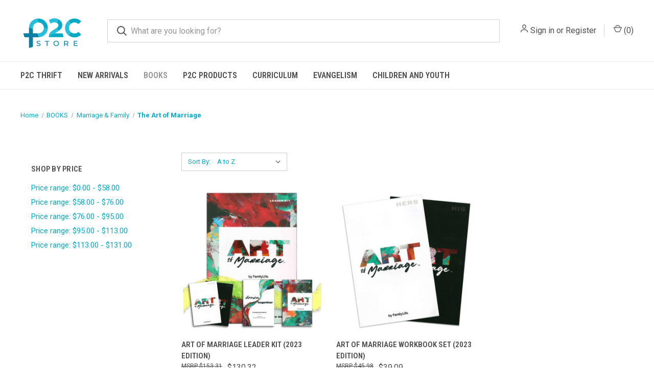

--- FILE ---
content_type: text/html; charset=UTF-8
request_url: https://apps.minibc.com/apps/ckey/storefront/config?storeID=UXBLajM5OHgyR2duRFAxTmQvR204dz09LjZmenlPc2VqNjlUWktiRkJaYXF5ZFE9PQEQUALSEQUALS&token=5ecd99adde3e0
body_size: 122
content:
{"id":"54","hash":"oahsqx2wkd","mode":"0","legacy_mode":"1","analytics":"0","public_key":"","created":"2020-05-26 22:35:28","min_order":"50.00","max_order":"1000.00","min_p_order":"0.00","max_p_order":"0.00","promotional":"","staging":"0","hideckey":true,"endpoint":"https:\/\/www.creditkey.com\/app\/ecomm"}

--- FILE ---
content_type: application/javascript
request_url: https://apps.minibc.com/bootstrap/5ecd99adde3e0.js
body_size: 11096
content:
if(!MINIBC)var MINIBC={};(function($,mbc){mbc.remoteUrl="https://apps.minibc.com";mbc.request=function(data,path,method,dataType,domain,options){data.storeID="UXBLajM5OHgyR2duRFAxTmQvR204dz09LjZmenlPc2VqNjlUWktiRkJaYXF5ZFE9PQEQUALSEQUALS";data.token="5ecd99adde3e0";if(!domain)domain=mbc.remoteUrl;options=options||{};var defaults={url:domain+path,type:method,async:true,data:data,dataType:dataType};if(options){$.each(options,function(key,val){defaults[key]=val})}return $.ajax(defaults)};mbc.getUrlParam=function(name){var search=window.location.search,regex=new RegExp("(\\?|&)"+name+"=([^&]+)","g");if(!search||search.length<=0)return false;var results=regex.exec(search);if(results&&results.length>2){return results[2]}return false};mbc.getCustomerToken=function(clientId){var deferred=new $.Deferred;$.ajax({url:"/customer/current.jwt?app_client_id="+clientId,type:"POST",dataType:"json",global:false}).pipe(function(resp){deferred.resolve(resp.token)},function(err){deferred.reject(err)});return deferred.promise()};mbc.verifyCustomerToken=function(appId,token){return mbc.request({customer_token:token,id:appId},"/auth/customer/verify","POST","json")};mbc.getCookie=function(cname){var name=cname+"=";var ca=document.cookie.split(";");for(var i=0;i<ca.length;i++){var c=ca[i];while(c.charAt(0)==" ")c=c.substring(1);if(c.indexOf(name)!=-1)return c.substring(name.length,c.length)}return""};mbc.getURLParameter=function(name){return decodeURIComponent((new RegExp("[?|&]"+name+"="+"([^&;]+?)(&|#|;|$)").exec(location.search)||[null,""])[1].replace(/\+/g,"%20"))||null};mbc.Log=function(){var logLevel="debug";var levels=["debug","info","warn","error"];var features={console:false,consoleDebug:false,consoleInfo:false,consoleWarn:false,consoleError:false};var appName;var detectBrowserFeatures=function(){features.console=typeof console!=="undefined";if(features.console){features.consoleDebug=typeof console.debug!=="undefined";features.consoleInfo=typeof console.info!=="undefined";features.consoleWarn=typeof console.warn!=="undefined";features.consoleError=typeof console.error!=="undefined";features.consoleLog=typeof console.log!=="undefined"}};var formatMessage=function(message,type){var formatted="";if(appName){formatted+="["+appName+"]"}else{formatted+="[core]"}formatted+="["+type+"] ";formatted+=message;return formatted};var logToConsole=function(type){if(!features.console){return false}var verboseIndex=levels.indexOf(type);var verboseLevelIndex=levels.indexOf(logLevel);return verboseIndex>=verboseLevelIndex};this.setAppName=function(name){appName=name};this.setVerbosity=function(level){if(levels.indexOf(level)>-1){logLevel=level}else{this.error('Invalid verbosity level "'+level+'".')}};this.debug=function(message){if(logToConsole("debug")){var formatted=formatMessage(message,"debug");if(features.consoleDebug){console.debug(formatted)}else{this.log(formatted,true)}}};this.info=function(message){if(logToConsole("info")){var formatted=formatMessage(message,"info");if(features.consoleInfo){console.info(formatted)}else{this.log(formatted,true)}}};this.warn=function(message){if(logToConsole("warn")){var formatted=formatMessage(message,"warn");if(features.consoleWarn){console.warn(formatted)}else{this.log(formatted,true)}}};this.error=function(message){if(logToConsole("error")){var formatted=formatMessage(message,"error");if(features.consoleError){console.error(formatted)}else{this.log(formatted,true)}}};this.log=function(message,isFormatted){if(features.consoleLog){var formatted;if(!isFormatted){formatted=formatMessage(message,"log")}else{formatted=message}console.log(formatted)}};detectBrowserFeatures()};mbc.Events={}})(window.jQuery,MINIBC);
if(window.XDomainRequest){jQuery.ajaxTransport(function(s){if(s.crossDomain&&s.async){if(s.timeout){s.xdrTimeout=s.timeout;delete s.timeout}var xdr;return{send:function(_,complete){function callback(status,statusText,responses,responseHeaders){xdr.onload=xdr.onerror=xdr.ontimeout=xdr.onprogress;xdr=undefined;complete(status,statusText,responses,responseHeaders)}xdr=new XDomainRequest;xdr.open(s.type,s.url);xdr.onload=function(){callback(200,"OK",{text:xdr.responseText},"Content-Type: "+xdr.contentType)};xdr.onerror=function(){callback(404,"Not Found")};xdr.onprogress=function(){return};xdr.ontimeout=function(){callback(0,"timeout")};xdr.timeout=s.xdrTimeout||Number.MAX_VALUE;setTimeout(function(){xdr.send(s.hasContent&&s.data?s.data:null)},0)},abort:function(){if(xdr){xdr.onerror=jQuery.noop;xdr.abort()}}}}})}
(function($,mbcEvent){mbcEvent.Checkout={HandleResponse:jQuery.Event("checkout.handle_response"),_AfterHandleResponse:jQuery.Event("checkout.after_handle_response"),ConfirmPaymentProvider:jQuery.Event("checkout.confirm_payment_provider")}})(window.jQuery,MINIBC.Events);
if(!"ExpressCheckout"in window){var ExpressCheckout={}}(function($,mbcEvents){var _signedIn=0;var _digitalOrder=0;var _currentStep="AccountDetails";var useAddressValidation=false;var _chooseShipping=false;var _chooseBilling=false;if(typeof window.ExpressCheckout!="undefined"){if(typeof window.ExpressCheckout.currentStep!="undefined"){_signedIn=ExpressCheckout.signedIn;_digitalOrder=ExpressCheckout.digitalOrder;_currentStep=ExpressCheckout.currentStep;_chooseShipping=ExpressCheckout.ChooseShippingAddress;_chooseBilling=ExpressCheckout.ChooseBillingAddress}if(typeof window.AVS!="undefined"&&typeof window.AVS.displayErrorModal!="undefined"){useAddressValidation=true}}ExpressCheckout={completedSteps:new Array,currentStep:"AccountDetails",signedIn:0,digitalOrder:0,createAccount:0,anonymousCheckout:0,checkoutLogin:0,init:function(){if($("#CheckoutStepAccountDetails").css("display")==="none"){ExpressCheckout.currentStep="BillingAddress"}else{$("#BillingDetailsLabel").html(lang.ExpressCheckoutStepBillingAccountDetails)}$(".ExpressCheckoutBlock").hover(function(){if($(this).hasClass("ExpressCheckoutBlockCompleted")){$(this).css("cursor","pointer")}},function(){$(this).css("cursor","default")});$(".ExpressCheckoutTitle").click(function(){if($(this).hasClass("ExpressCheckoutBlockCompleted")){$(this).find(".ChangeLink").click()}});$(document).ajaxError(function(event,request,settings){ExpressCheckout.HideLoadingIndicators();alert(lang.ExpressCheckoutLoadError)})},Login:function(){$("#CheckoutLoginError").hide();ExpressCheckout.anonymousCheckout=0;ExpressCheckout.createAccount=0;if(ExpressCheckout.validateEmailAddress($("#login_email").val())===false){alert(lang.LoginEnterValidEmail);$("#login_email").focus();$("#login_email").select();return false}if($("#login_pass").val()===""){alert(lang.LoginEnterPassword);$("#login_pass").focus();return false}ExpressCheckout.ShowLoadingIndicator("#LoginForm");$.ajax({url:"remote.php",type:"post",dataType:"json",data:"w=expressCheckoutLogin&"+$("#LoginForm").serialize(),success:ExpressCheckout.HandleResponse});return false},HandleResponse:function(response){ExpressCheckout.HideLoadingIndicators();var _response=$("html").triggerHandler(mbcEvents.HandleResponse,[response]);if(typeof _response!=="undefined"){if(_response===false){return false}}else{_response=response}$.when(_response).done(function(respObj){if(typeof respObj!=="undefined")response=respObj;if(response.completedSteps!==undefined){$.each(response.completedSteps,function(){var value=document.createTextNode(this.message);$("#CheckoutStep"+this.id+" .ExpressCheckoutCompletedContent").html(value);$("#CheckoutStep"+this.id).addClass("ExpressCheckoutBlockCompleted");ExpressCheckout.completedSteps[ExpressCheckout.completedSteps.length]=this.id})}if(response.stepContent!==undefined){$.each(response.stepContent,function(){$("#CheckoutStep"+this.id+" .ExpressCheckoutContent").html(this.content);$("#CheckoutStep"+this.id+" .ExpressCheckoutContent .FormField.JSHidden").show()})}ExpressCheckout.HandleResponseStatus(response)})},HandleResponseStatus:function(response){$("html").trigger("checkout:handle_response_status",[response]);if(response.status===0){if(response.errorContainer){$(response.errorContainer).html(response.errorMessage).show()}else{if(typeof response.errorMessage!=="undefined"){alert(response.errorMessage)}}}if(response.changeStep){ExpressCheckout.ChangeStep(response.changeStep);ExpressCheckout.ResetNextSteps()}if(response.focus){try{$(response.focus).focus().select()}catch(e){}}},GuestCheckout:function(){var type;$("#CreateAccountForm").show();$("#CheckoutLoginError").hide();if($("#CheckoutGuestForm").css("display")!=="none"&&!$("#checkout_type_register:checked").val()){type="guest";ExpressCheckout.anonymousCheckout=1;ExpressCheckout.createAccount=0}else{type="account";ExpressCheckout.anonymousCheckout=0;ExpressCheckout.createAccount=1}ExpressCheckout.ShowLoadingIndicator("#CheckoutGuestForm");$.ajax({url:"remote.php",type:"post",dataType:"json",data:{w:"expressCheckoutGetAddressFields",type:type},success:ExpressCheckout.HandleResponse})},ResetNextSteps:function(){var steps=ExpressCheckout.GetSteps();var beginReset=false;var newCompleted=[];$.each(steps,function(i,step){if(step===ExpressCheckout.currentStep){newCompleted[newCompleted.length]=step;beginReset=true}else if(beginReset===true){$("#CheckoutStep"+step).removeClass("ExpressCheckoutBlockCompleted");$("#CheckoutStep"+step+" .ExpressCheckoutCompletedContent").html("")}});ExpressCheckout.completedSteps=newCompleted},ChangeStep:function(step){var topAcc2;$("#bottom_payment_button").removeAttr("disabled");if(typeof step==="undefined"){step=ExpressCheckout.CalculateNextStep(ExpressCheckout.currentStep)}if(step===ExpressCheckout.currentStep){return false}$("#CheckoutStep"+ExpressCheckout.currentStep+" .ExpressCheckoutContent").slideUp("slow");$("#CheckoutStep"+ExpressCheckout.currentStep).addClass("ExpressCheckoutBlockCollapsed");if($.inArray(ExpressCheckout.currentStep,ExpressCheckout.completedSteps)!==-1){$("#CheckoutStep"+ExpressCheckout.currentStep).addClass("ExpressCheckoutBlockCompleted")}$("#CheckoutStep"+step+" .ExpressCheckoutContent").slideDown("slow",function(){if($.inviewport!==undefined){var checkoutInViewport=$(this).find(".ExpressCheckoutTitle").is(":in-viewport");if(!checkoutInViewport){topAcc2=$(this).offset().top;$("html, body").animate({scrollTop:topAcc2-90},600)}}});$("#CheckoutStep"+step).removeClass("ExpressCheckoutBlockCollapsed");ExpressCheckout.currentStep=step;return false},GetSteps:function(){var steps=new Array;if(ExpressCheckout.signedIn===0){steps[steps.length]="AccountDetails"}steps[steps.length]="BillingAddress";if(!ExpressCheckout.digitalOrder){steps[steps.length]="ShippingAddress";steps[steps.length]="ShippingProvider"}steps[steps.length]="Confirmation";steps[steps.length]="PaymentDetails";return steps},CalculateNextStep:function(currentStep){var steps=ExpressCheckout.GetSteps();var nextStep="";$.each(steps,function(i,step){if(step===currentStep){nextStep=steps[i+1]}});if(nextStep){return nextStep}},ChooseBillingAddress:function(){var addressType;if(!$("#BillingAddressTypeExisting:checked").val()||$("#ChooseBillingAddress").css("display")==="none"){if((ExpressCheckout.anonymousCheckout||ExpressCheckout.createAccount)&&!ExpressCheckout.ValidateNewAccount(true)){return false}if(!ExpressCheckout.ValidateNewAddress("billing")){return false}addressType="new"}else if($(".SelectBillingAddress select option:selected").val()===-1){alert(lang.ExpressCheckoutChooseBilling);$(".SelectBillingAddress select").focus();return false}else{addressType="existing"}var createAppend="";if(ExpressCheckout.createAccount){createAppend="&createAccount=1"}$("noscript").remove();$.ajax({url:"remote.php",type:"post",dataType:"json",data:"w=saveExpressCheckoutBillingAddress&"+$("#NewBillingAddress").serialize()+"&BillingAddressType="+addressType+createAppend,success:ExpressCheckout.HandleResponse});return false},ChooseShippingAddress:function(copyBilling){var addressType;if(!$("#ShippingAddressTypeExisting:checked").val()||$("#ChooseShippingAddress").css("display")==="none"){if(!ExpressCheckout.ValidateNewAddress("shipping")){return false}addressType="new"}else if($(".SelectShippingAddress select option:selected").val()===-1){alert(lang.ExpressCheckoutChooseShipping);$(".SelectShippingAddress select").focus();return false}else{addressType="existing"}$.ajax({url:"remote.php",type:"post",dataType:"json",data:"w=saveExpressCheckoutShippingAddress&"+$("#NewShippingAddress").serialize()+"&ShippingAddressType="+addressType,success:ExpressCheckout.HandleResponse});return false},SetBillingAndShippingAddress:function(){if($(".SelectBillingAddress select option:selected").html()===null){return}billingAddress=$(".SelectBillingAddress select option:selected").html().substring(0,58);$("#CheckoutStepBillingAddress .ExpressCheckoutCompletedContent").html(billingAddress+"...");$("#CheckoutStepBillingAddress").addClass("ExpressCheckoutBlockCompleted");ExpressCheckout.ChooseShippingAddress();return false},ChooseShippingProvider:function(){var shippingValid=true;if(!$("#CheckoutStepShippingProvider .ShippingProviderList input[type=radio]:checked").val()){alert(lang.ExpressCheckoutChooseShipper);$("#CheckoutStepShippingProvider .ShippingProviderList input[type=radio]").get(0).focus();shippingValid=false;return false}if(shippingValid===false){return false}$.ajax({url:"remote.php",type:"post",dataType:"json",data:"w=saveExpressCheckoutShippingProvider&"+$("#CheckoutStepShippingProvider form").serialize(),success:ExpressCheckout.HandleResponse});return false},ShowLoadingIndicator:function(step){if(typeof step=="undefined"){step="body"}$(step).find(".ExpressCheckoutBlock input[type=submit]").each(function(){$(this).attr("oldValue",$(this).val());$(this).val(lang.ExpressCheckoutLoading);$(this).attr("disabled",true)});$(step).find(".LoadingIndicator").show();$("body").css("cursor","wait")},HideLoadingIndicators:function(){HideLoadingIndicator();$(".ExpressCheckoutBlock input[type=submit]").each(function(){if($(this).attr("oldValue")&&$(this).attr("disabled")===true){$(this).val($(this).attr("oldValue"));$(this).attr("disabled",false)}});$(".LoadingIndicator").hide();$("body").css("cursor","default")},LoadOrderConfirmation:function(){postVars.w="expressCheckoutShowConfirmation";$.ajax({url:"remote.php",type:"post",dataType:"json",data:postVars,success:ExpressCheckout.HandleResponse})},HidePaymentForm:function(){$("#CheckoutStepPaymentDetails").hide();$("#CheckoutStepPaymentDetails .ExpressCheckoutContent").html("")},LoadPaymentForm:function(provider){$.ajax({url:"remote.php",data:"w=expressCheckoutLoadPaymentForm&"+$("#CheckoutStepConfirmation form").serialize(),dataType:"json",type:"post",success:ExpressCheckout.HandleResponse})},ShowSingleMethodPaymentForm:function(){$("#CheckoutStepPaymentDetails").show();ShowContinueButton()},ValidateNewAccount:function(){var password,confirmPassword,formfield=FormField.GetValues(CustomCheckoutFormNewAccount);for(var i=0;i<formfield.length;i++){if(formfield[i].privateId==="EmailAddress"){if(ExpressCheckout.validateEmailAddress(formfield[i].value)===false){alert(lang.LoginEnterValidEmail);FormField.Focus(formfield[i].field);return false}}if(formfield[i].privateId==="Password"){if(!ExpressCheckout.createAccount){continue}password=formfield[i]}else if(formfield[i].privateId==="ConfirmPassword"){if(!ExpressCheckout.createAccount){continue}confirmPassword=formfield[i]}var rtn=FormField.Validate(formfield[i].field);if(!rtn.status){alert(rtn.msg);FormField.Focus(formfield[i].field);return false}}if(ExpressCheckout.createAccount&&password&&password.value!==confirmPassword.value){alert(lang.AccountPasswordsDontMatch);FormField.Focus(confirmPassword.field);return false}return true},BuildAddressLine:function(type){var formId,i;var fieldList={FirstName:"",LastName:"",Company:"",AddressLine1:"",City:"",State:"",Zip:"",Country:""};if(type==="billing"){formId=CustomCheckoutFormBillingAddress}else{formId=CustomCheckoutFormShippingAddress}var formfields=FormField.GetValues(formId);var addressLine="";for(i=0;i<formfields.length;i++){fieldList[formfields[i].privateId]=formfields[i].value}for(var i in fieldList){var val=fieldList[i];if(val!==""){if(addressLine!==""&&i!=="LastName"){addressLine+=", "}else if(i==="LastName"){addressLine+=" "}addressLine+=val}}return addressLine},ValidateNewAddress:function(lowerType,resultOnly){var formId;if(resultOnly!==true){resultOnly=false}if(lowerType==="billing"){formId=CustomCheckoutFormBillingAddress}else{formId=CustomCheckoutFormShippingAddress}var formfields=FormField.GetValues(formId);var hasErrors=false;for(var i=0;i<formfields.length;i++){var rtn=FormField.Validate(formfields[i].field);if(!rtn.status){if(!resultOnly){alert(rtn.msg)}FormField.Focus(formfields[i].field);hasErrors=true;return false}}if(hasErrors===true){return false}else{return true}},validateEmailAddress:function(email){if(email.indexOf("@")===-1||email.indexOf(".")===-1){return false}return true},ToggleAddressType:function(address,type){if(type==="Select"){$(".Select"+address+"Address").show();$(".Add"+address+"Address").hide()}else{$(".Add"+address+"Address").show();$(".Select"+address+"Address").hide()}},SelectedPaymentProvider:function(){var paymentProvider="";if($("#use_store_credit").css("display")!=="none"){if($("#store_credit:checked").val()){if($("#credit_provider_list").css("display")!="none"){paymentProvider=$("#credit_provider_list input:checked")}}else{paymentProvider=$("#provider_list input:checked")}}else{paymentProvider=$("#provider_list input:checked")}return paymentProvider},ConfirmPaymentProvider:function(){if($(".CheckoutHideOrderTermsAndConditions").css("display")!=="none"&&$("#AgreeTermsAndConditions").prop("checked")!==true){alert(lang.TickArgeeTermsAndConditions);return false}if(!confirm_payment_provider()){return false}var paymentProvider=ExpressCheckout.SelectedPaymentProvider();var _response=$("html").triggerHandler("checkout.confirm_payment_provider",[paymentProvider]);if(typeof _response!=="undefined"){if(_response===false)return false}$("#bottom_payment_button").attr("disabled","disabled");if(paymentProvider!=""&&$(paymentProvider).hasClass("ProviderHasPaymentForm")){var providerName=$(".ProviderName"+paymentProvider.val()).html();$("#CheckoutStepConfirmation .ExpressCheckoutCompletedContent").html(providerName);ExpressCheckout.LoadPaymentForm($(paymentProvider).val());return false}else{ExpressCheckout.HidePaymentForm();return true}},ApplyCouponCode:function(){if($("#couponcode").val()===""){alert(lang.EnterCouponCode);$("#couponcode").focus();return false}$.ajax({url:"remote.php",data:"w=getExpressCheckoutConfirmation&"+$("#CheckoutStepConfirmation form").serialize(),dataType:"json",type:"post",success:ExpressCheckout.HandleResponse});return false},UncheckPaymentProvider:function(){$("#provider_list input").each(function(){$(this).attr("checked",false)})}};ExpressCheckout.signedIn=_signedIn;ExpressCheckout.digitalOrder=_digitalOrder;ExpressCheckout.currentStep=_currentStep;if(useAddressValidation){ExpressCheckout.ChooseShippingAddress=_chooseShipping;ExpressCheckout.ChooseBillingAddress=_chooseBilling}})(window.jQuery,MINIBC.Events.Checkout);
var promoCartPage=function(_ckey_config,$,mbc){var getCart=function(){return $.ajax({url:"/api/storefront/carts",headers:{Accept:"application/json"},dataType:"json"})};var getCheckoutByID=function(){return $.ajax({url:"/api/storefront/checkouts/"+cart_id,headers:{Accept:"application/json"},dataType:"json"})};var createEmptyDiv=function(){$(".page-content").append('<div id="credit-key-div" style="float:right; padding-top:2rem;"></div>')};var getProductInfo=function(){var progress=new $.Deferred;if(product_ids!=undefined){var data={id:product_ids};mbc.request(data,"/apps/ckey/storefront/product","get","json").done(function(resp){progress.resolve(resp)}).fail(function(resp){progress.reject()})}else{progress.reject()}return progress.promise()};var getProductIDs=function(checkout){var result=[];var items=checkout.cart.lineItems;var keys=Object.keys(items);var itemsArray=keys.map(function(i){return items[i]});if(itemsArray.length==0){return undefined}itemsArray.forEach(function(itemList){if(itemList.length>0){itemList.forEach(function(item){result.push(item.productId)})}});return result.join(",")};var getElementForPromoInjecting=function(){if(promo[page].theme=="default"){var el_by_default=document.getElementsByClassName("cart-totals");if(el_by_default.length>0){return el_by_default[0]}else{return undefined}}else{if(promo[page].selector==""){return undefined}else{var el_by_id=document.getElementById(promo[page].selector);var el_by_class=document.getElementsByClassName(promo[page].selector);if(el_by_id!=null){return el_by_id}else if(el_by_class.length>0){return el_by_class[0]}else{return undefined}}}};var buildPromoMessage=function(data){var item=document.createElement("P");item.style.marginBottom="0px";item.classList.add("ckey-as-low-as");item.setAttribute("data-page-type","cart");item.setAttribute("data-amount",amount);if(data.logo_color!="default"){item.setAttribute("data-ckey-color",data.logo_color)}if(data.logo_type!="default"){item.setAttribute("data-ckey-type",data.logo_type)}if(data.promo_id!=""){item.setAttribute("data-promo-id",data.promo_id)}if(categoty_list!=""){item.setAttribute("data-category",categoty_list)}if(sku_list!=""){item.setAttribute("data-sku",sku_list)}if(brand_list!=""){item.setAttribute("data-brand",brand_list)}return item};var setStyle=function(element,data){element.style.display="inline-block";element.style.height=data.container_style.height;element.style.width=data.container_style.width;element.style.textAlign="right";return element};var getProductInfoData=function(data){var result="";var keys=Object.keys(data);for(var i=0;i<keys.length;i++){if(data[keys[i]]!=="false"){result+=data[keys[i]]+","}}return result.substring(0,result.length-1)};var createElementFromHTML=function(data){var div=document.createElement("div");div.innerHTML=data.trim();div.style.cssText="float:right;";return div.firstChild};var displayPromo=function(data){var inject_div=createElementFromHTML(data);$("#credit-key-div").append(inject_div)};var watchForChangeOnCartPage=function(){var time;var check=function(){var el=document.getElementById("afffirm-promo-box");if(el==undefined){getCheckoutByID().done(function(checkout){var new_amount=parseInt(parseFloat(checkout.grandTotal)*100);var element=getElementForPromoInjecting();element.appendChild(div);document.getElementById("afffirm-promo-box").childNodes[0].setAttribute("data-amount",new_amount);ckey.ui.refresh()}).fail(function(err){console.error(err)})}};time=setInterval(check,1e3)};var page="cart";var product_ids="";var cart_id="";var div=document.createElement("DIV");var categoty_list;var sku_list;var brand_list;var amount;var subtotal;var shipping;var tax;var discount;var client=new ck.Client(_ckey_config.public_key,"production");createEmptyDiv();getCart().done(function(cart){cart_id=cart[0].id;getCheckoutByID().done(function(checkout){product_ids=getProductIDs(checkout);subtotal=parseInt(parseFloat(checkout.subtotal));shipping=parseInt(parseFloat(checkout.shippingCostTotal));tax=parseInt(parseFloat(checkout.taxTotal));discount=0;amount=parseInt(parseFloat(checkout.grandTotal));var charges=new ck.Charges(subtotal,shipping,tax,discount,amount);client.get_marketing_display(charges,"pdp","button","small").then(function(res){displayPromo(res)})}).fail(function(err){console.error(err)})}).fail(function(){console.error(err)})};
var promoProductPage=function(_ckey_config,$,mbc){var getProductID=function(){var el=document.getElementsByName("product_id");if(el.length>0){return el[0].value}else{return undefined}};var getElementForPromoInjecting=function(){if(promo[page].theme=="default"){var el_by_default=document.getElementsByClassName("productView-product");if(el_by_default.length>0){return el_by_default[0]}else{return undefined}}else{if(promo[page].selector==""){return undefined}else{var el_by_id=document.getElementById(promo[page].selector);var el_by_class=document.getElementsByClassName(promo[page].selector);if(el_by_id!=null){return el_by_id}else if(el_by_class.length>0){return el_by_class[0]}else{return undefined}}}};var watchForChangeOnProductPage=function(){$(document).ajaxComplete(function(event,xhr,settings){var response=JSON.parse(xhr.responseText);if(settings.data!=undefined){if(settings.data.indexOf("getProductAttributeDetails")>-1){var price=parseInt(parseFloat(response.details.unformattedPrice)*100);var el=document.getElementById("afffirm-promo-box");if(el!=undefined){el.childNodes[0].setAttribute("data-amount",price);ckey.ui.refresh()}}if(settings.data.indexOf("getProductAttributeDetails")>-1){var price=parseInt(parseFloat(response.details.unformattedPrice)*100);var el=document.getElementById("afffirm-promo-box");if(el!=undefined){el.childNodes[0].setAttribute("data-amount",price);ckey.ui.refresh()}}}})};var buildPromoMessage=function(data){var item=document.createElement("P");item.style.marginBottom="0px";item.classList.add("ckey-as-low-as");item.setAttribute("data-page-type","product");item.setAttribute("data-amount",amount);if(data.logo_color!="default"){item.setAttribute("data-ckey-color",data.logo_color)}if(data.logo_type!="default"){item.setAttribute("data-ckey-type",data.logo_type)}if(data.promo_id!=""){item.setAttribute("data-promo-id",data.promo_id)}if(categoty_list!=""){item.setAttribute("data-category",categoty_list)}if(sku_list!=""){item.setAttribute("data-sku",sku_list)}if(brand_list!=""){item.setAttribute("data-brand",brand_list)}return item};var setStyle=function(element){element.style.display="flex";element.style.margin="1rem 0 0 0";return element};var getProductInfo=function(){var progress=new $.Deferred;if(product_id!=undefined){var data={id:product_id};mbc.request(data,"/apps/ckey/storefront/product","get","json").done(function(resp){progress.resolve(resp)}).fail(function(resp){progress.reject()})}else{progress.reject()}return progress.promise()};var getProductInfoData=function(data){var result="";var keys=Object.keys(data);for(var i=0;i<keys.length;i++){if(data[keys[i]]!=="false"){result+=data[keys[i]]+","}}return result.substring(0,result.length-1)};var createElementFromHTML=function(data){var div=document.createElement("div");div.innerHTML=data.trim();return div.firstChild};var displayPromo=function(data){var inject_div=createElementFromHTML(data);inject_div=setStyle(inject_div);$(inject_div).insertAfter(".productView-price span[data-product-price-without-tax]")};var page="product";var product_id=getProductID();var categoty_list;var sku_list;var brand_list;var amount;var subtotal;var shipping;var tax;var discount;getProductInfo().done(function(product_info){var client=new ck.Client(_ckey_config.public_key,"production");categoty_list=getProductInfoData(product_info.data["categories"]);sku_list=getProductInfoData(product_info.data["skus"]);brand_list=getProductInfoData(product_info.data["brands"]);amount=parseInt(parseFloat(product_info.data["amount"])/100);var charges=new ck.Charges(amount,0,0,0,amount);client.get_marketing_display(charges,"pdp","button","small").then(function(res){displayPromo(res)})}).fail(function(result){})};
(function($,mbc){console.log("init metadata");var metaData={platform_type:"BigCommerce",platform_version:"BeAPartOf - 1.0",platform_ckey:"1.0"};var store_data={};function defer(){console.log("defer()");if(window.jQuery){var Checkout=function(){var checkoutStatus="pending";var checkoutId="";var paymentSubmitted=false;var selectors={placeOrderBtn:"#checkout-payment-continue"};var getCart=function(){console.log("GetCart");var progress=new $.Deferred;$.ajax({url:"/api/storefront/carts",headers:{Accept:"application/json"},dataType:"json"}).done(function(resp){console.log("resp");var cart=resp.shift();progress.resolve(cart)}).fail(function(){console.log("resp fail");progress.reject()});return progress.promise()};var completeOrder=function(){console.log("inside complete order");return getCheckoutDetails(checkoutId).pipe(function(content){console.log("pipe contentz");return $.ajax({url:"/internalapi/v1/checkout/order",type:"POST",dataType:"json",data:JSON.stringify({customerMessage:content.customerMessage,useStoreCredit:true,payment:{name:"cod"}}),headers:{Accept:"application/json"}})})};var submitPayment=function(){console.log("SubmitOPayment");return getCheckoutDetails(checkoutId).then(processCheckout)};var getCheckoutDetails=function(checkoutId){console.log("getCheckoutDetials");return $.ajax({url:"/api/storefront/checkouts/"+checkoutId,headers:{Accept:"application/json"},dataType:"json"})};var proceedToPayment=function(formData,cart){console.log("ProceeedtoPayment");if(formData.charges.grand_total===0){console.log("cart",cart);$.ajax({url:"/internalapi/v1/checkout/order",type:"POST",dataType:"json",data:JSON.stringify({useStoreCredit:true,customerMessage:cart.customerMessage,payment:{name:"cod"}}),headers:{Accept:"application/json"}}).done(function(resp){console.log("Done ResP 2");var mbc_data={cart_id:cart.id,oid:resp.data.order.orderId};try{console.log("try done resp 2");mbc.request(mbc_data,"/apps/ckey/storefront/update/order","get","json").then(function(){window.location.replace("/checkout/order-confirmation")})}catch(e){console.log("cach done resp 2");window.location.replace("/checkout/order-confirmation")}}).fail(function(resp){redirect("Failed to complete order.","/checkout")})}else{console.log("ELSE BLOCK TO CKEYA");$.ajax({url:"https://apps.minibc.com/apps/ckey/storefront/checkout?storeID=Zy8zMHB2L3d3WkdYTlcwWXZtVndwdz09LmVzWjJnVHlUTmpvK3drdVVIM2tPQWc9PQEQUALSEQUALS&token=5ecd99adde3e0",headers:{Accept:"application/json","Content-Type":"application/json"},type:"POST",data:JSON.stringify(formData),dataType:"json",success:function(ckeyCheckout){console.log("Sucess 33");if(ckeyCheckout.response.checkout_url)ck.checkout(ckeyCheckout.response.checkout_url,"redirect")},fail:function(result){console.log("Fail 33")}})}};var getStoreCredit=function(customerId){console.log("getStoreCredit");var progress=new $.Deferred;if(customerId<=0){progress.resolve(0)}else{mbc.request({},"/apps/ckey/customers/"+customerId+"/credit","get","json").done(function(resp){progress.resolve(resp.store_credit)}).fail(function(){progress.resolve(0)})}return progress.promise()};var formatckeyData=function(data,storeCredit){console.log("formatckeyData");console.log("checking",data,storeCredit);var progress=new $.Deferred;var grand_total=parseFloat(data.grandTotal)-storeCredit;if(grand_total<0)grand_total=0;var formData={remote_id:data.cart.id,remote_customer_id:data.cart.customerId,billing_address:{first_name:data.billingAddress.firstName,last_name:data.billingAddress.lastName,company_name:data.billingAddress.company,email:data.billingAddress.email,address1:data.billingAddress.address1,address2:data.billingAddress.address2,city:data.billingAddress.city,state:data.billingAddress.stateOrProvinceCode,zip:data.billingAddress.postalCode,phone_number:data.billingAddress.phone},charges:{total:parseFloat(data.subtotal),shipping:parseFloat(data.shippingCostTotal),tax:parseFloat(data.taxTotal),grand_total:grand_total},return_url:"https://apps.minibc.com/apps/ckey/storefront/checkout/complete?token=5ecd99adde3e0&storeID=Zy8zMHB2L3d3WkdYTlcwWXZtVndwdz09LmVzWjJnVHlUTmpvK3drdVVIM2tPQWc9PQEQUALSEQUALS&cart_id="+checkoutId+"&id=%CKKEY%",cancel_url:window.location.href,mode:"redirect"};if(data.coupons.length>0){formData["charges"]["discount_amount"]=parseFloat(data.coupons[0].discountedAmount)}if(data.consignments.length>0){var consignment=data.consignments.shift();var address=consignment.shippingAddress;formData.shipping_address={first_name:address.firstName,last_name:address.lastName,company_name:address.company,email:data.billingAddress.email,address1:address.address1,address2:address.address2,city:address.city,state:address.stateOrProvinceCode,zip:address.postalCode,phone_number:address.phone}}getProductCategories(data).done(function(product_categories){console.log("DONE getProductCategories");formData.cart_items=getCartItems(data,product_categories,true);progress.resolve(formData)}).fail(function(){console.log("fail getProductCategories");formData.cart_items=getCartItems(data,product_categories,false);progress.resolve(formData)});console.log("submit data",formData);return progress.promise()};var processCheckout=function(data){var storeCreditCheck;console.log("processCheckout");if($("#useStoreCredit").is(":checked")){storeCreditCheck=getStoreCredit(data.cart.customerId)}else{var storeCreditProgress=new $.Deferred;storeCreditProgress.resolve(0);storeCreditCheck=storeCreditProgress.promise()}console.log("store credit check",storeCreditCheck,data);storeCreditCheck.pipe(function(availableCredit){return formatckeyData(data,availableCredit)}).pipe(function(formData){return proceedToPayment(formData,data)})};var getDiscounts=function(cart){console.log("getDiscounts");var discounts={};(function(data){data.forEach(function(item,index){discounts[item.code]={discount_amount:item.used,discount_display_name:"Gift Certificate #"+item.code}})})(cart.giftCertificates);(function(data){data.forEach(function(item,index){discounts[item.code]={discount_amount:item.discountedAmount,discount_display_name:item.displayName}})})(cart.coupons);return discounts};var getBillingInformation=function(cart){console.log("GetBilling INFO");var billing=cart.billingAddress;return{name:{first:billing.firstName,last:billing.lastName},address:{line1:billing.address1,line2:billing.address2,city:billing.city,state:billing.stateOrProvinceCode,zipcode:billing.postalCode,country:billing.countryCode},phone_number:billing.phone,email:billing.email}};var getProductCategories=function(cart){var result=[];var items=cart.cart.lineItems;var keys=Object.keys(items);var itemsArray=keys.map(function(i){return items[i]});var progress=new $.Deferred;itemsArray.forEach(function(itemList){if(itemList.length>0){itemList.forEach(function(item){result.push(item.productId)})}});var mbc_data={id:result.join(",")};mbc.request(mbc_data,"/apps/ckey/storefront/product","get","json").done(function(resp){console.log("mbc request done product get");progress.resolve(resp.data.categories)}).fail(function(){console.log("mbc request done product get failed");progress.reject()});return progress.promise()};var getProductCategoriesResults=function(categories,id){return categories[id].split(",")};var getCartItems=function(cart,product_categories,useCategories){var result=[];var items=cart.cart.lineItems;var keys=Object.keys(items);var itemsArray=keys.map(function(i){return items[i]});if(useCategories){itemsArray.forEach(function(itemList){if(itemList.length>0){itemList.forEach(function(item){result.push({merchant_id:item.id,name:item.name,sku:item.sku,price:parseFloat(item.listPrice),quantity:item.quantity})})}})}else{itemsArray.forEach(function(itemList){if(itemList.length>0){itemList.forEach(function(item){result.push({display_name:item.name,sku:item.sku,unit_price:parseInt(parseFloat(item.listPrice)*100),qty:item.quantity,item_image_url:item.imageUrl,item_url:item.url})})}})}return result};var bindEvents=function(){console.log("Binding event listeners for checkout.");$("html").on("click",selectors.placeOrderBtn,function(e){var id=$(".optimizedCheckout-form-checklist-checkbox:checked").attr("id");console.log("Place order button clicked, selected payment method: "+id);if(paymentSubmitted||id!=="radio-cod"){console.log("payment has already been submitted");return true}e.preventDefault();if(checkoutStatus!=="ready"){console.log("Checkout is not ready yet");return false}if(checkoutStatus==="error"){console.log("An error occurred when setting up checkout, payment is not available");return false}console.log("Submit payment information for processing");disableFinishOrderButton();showLoadingIndicator();submitPayment().fail(function(){checkoutStatus="error";showPaymentErrorMessage("We encountered an error when processing your payment. Please contact us or try again at a later time.")}).always(function(){hideLoadingIndicator()})});var unhideckey=function(){var paymentMethod=$('.form-checklist label[for="radio-cod"]');paymentMethod.css("display","block");shouldckeyBeDisplayed();clearInterval(unhideckeyCheck)};var unhideckeyCheck=setInterval(unhideckey,1e3)};var showPaymentErrorMessage=function(message){var step=$(".checkout-step--payment");var messages=$("flash-messages",step);var content='<div class="alertBox alertBox--error">'+'<p class="alertBox-message">'+message+"</p>"+"</div>";messages.append(content)};var showLoadingIndicator=function(){$(selectors.placeOrderBtn).addClass("is-loading")};var hideLoadingIndicator=function(){$(selectors.placeOrderBtn).removeClass("is-loading")};var enableFinishOrderButton=function(){$(selectors.placeOrderBtn).attr("disabled",false)};var disableFinishOrderButton=function(){$(selectors.placeOrderBtn).attr("disabled",true)};var init=function(){console.log("Retrieving current checkout session.");disableFinishOrderButton();getCart().done(function(cart){console.log("Checkout session "+cart.id);checkoutId=cart.id;checkoutStatus="ready";bindEvents();enableFinishOrderButton()}).fail(function(){console.log("Failed to retrieve current checkout session.");checkoutStatus="error"})};return{completeOrder:completeOrder,init:init}};var shouldckeyBeDisplayed=function(){if(store_data.hideckey){hideckey()}$.ajax({url:"/api/storefront/carts",headers:{Accept:"application/json"},dataType:"json",success:function(cart){var cartAmount=parseFloat(cart[0].cartAmount);var min=parseFloat(store_data.min_order);var max=parseFloat(store_data.max_order);showckey(cart)},fail:function(result){hideckey()}})};var getCheckoutByID=function(cart_id){return $.ajax({url:"/api/storefront/checkouts/"+cart_id,headers:{Accept:"application/json"},dataType:"json"})};var showckey=function(cart){setInterval(function(){var data=Array.prototype.slice.call(document.getElementsByClassName("paymentProviderHeader-name"));if(data.length>0){$('.form-checklist label[for="radio-cod"]').css("display","block");data.forEach(function(item){if(item.innerHTML.includes("Credit Key")||item.innerHTML.includes("Monthly Payments")){var marketingText;var client=new ck.Client(window._ckey_config.public_key,"production");var cartItems=[];var cartPhysicalItems=cart[0].lineItems.physicalItems;getCheckoutByID(cart[0].id).done(function(checkout){subtotal=parseInt(parseFloat(checkout.subtotal));shipping=parseInt(parseFloat(checkout.shippingCostTotal));tax=parseInt(parseFloat(checkout.taxTotal));discount=0;amount=parseInt(parseFloat(checkout.grandTotal));var charges=new ck.Charges(subtotal,shipping,tax,discount,amount);client.is_displayed_in_checkout(cartItems).then(function(display){if(display){client.get_marketing_display(charges,"checkout","text","small").then(function(res){item.innerHTML=res;item.id="ckey-payment-option";$(".checkout-step--payment .form-body").on("click",function(){if(document.getElementById("radio-cod").checked){showPaymentOption();changeCheckoutText()}else{console.log("not ckey33");$("#checkout-payment-continue").text("Place Order")}})})}else{console.log("-----display failed in if------");hideckey()}})}).fail(function(err){console.error(err)});for(var i=0;i<cartPhysicalItems.length;i++){var ck_merchant_id=cartPhysicalItems[i].productId;var ck_name=cartPhysicalItems[i].name;var ck_price=cartPhysicalItems[i].salePrice;var ck_quantity=cartPhysicalItems[i].quantity;var ck_sku=cartPhysicalItems[i].sku;var ckCartItem=new ck.CartItem(ck_merchant_id,ck_name,ck_price,ck_sku,ck_quantity);cartItems.push(ckCartItem)}}});console.log("end interval showckey")}},500)};var hideckey=function(){setInterval(function(){var data=Array.prototype.slice.call(document.getElementsByClassName("paymentProviderHeader-name"));if(data.length>0){data.forEach(function(item){if(item.innerHTML.includes("ckey")||item.innerHTML.includes("Monthly")){var ckeyOption=document.getElementById("ckey-payment-option");if(ckeyOption){ckeyOption.parentNode.outerHTML=""}else{item.parentNode.parentNode.parentNode.parentNode.outerHTML=""}}})}},500)};var showPaymentOption=function(){if(document.getElementById("radio-cod").checked){var item=document.getElementById("ckey-payment-option");var parent=item.parentElement.parentElement.parentElement.parentElement.parentElement}};var changeCheckoutText=function(){if(document.getElementById("radio-cod").checked){$("#checkout-payment-continue").text("Continue with Credit Key")}};var showCustomLoading=function(){var check=function(){if(document.getElementsByTagName("body")[0]!=undefined){var el=document.getElementById("ckey-custom-loading");if(el==undefined){var loading=document.createElement("DIV");loading.id="ckey-custom-loading";loading.style.width="100%";loading.style.height="100%";loading.style.zIndex="1000";loading.style.backgroundColor="rgb(245, 245, 245)";loading.style.position="fixed";loading.style.top="0px";loading.style.left="0px";loading.style.display="flex";loading.style.alignItems="flex-start";loading.style.justifyContent="center";loading.style.opacity="0.9";var message=document.createElement("P");message.style.fontFamily="font-family: 'proxima-nova-regular', -apple-system,BlinkMacSystemFont, 'Segoe UI', 'Roboto', 'Helvetica Neue', sans-serif;";message.style.fontSize="15px";message.style.color="#FFFFFF";message.style.backgroundColor="black";message.style.lingHeight="1.7";message.style.fontWeight="400";message.style.borderRadius="10px";message.style.padding="8px 16px 8px 16px";message.style.margin="90px 0px 0px 0px";var textnode=document.createTextNode("Loading");message.appendChild(textnode);loading.appendChild(message);document.getElementsByTagName("body")[0].appendChild(loading)}else{document.getElementById("ckey-custom-loading").style.display="flex"}clearInterval(time)}};var time=setInterval(check,1e3)};var hideCustomLoading=function(){document.getElementById("ckey-custom-loading").style.display="none"};var checkoutPage=function(cart_data){var location=window.location;console.log("cart_data");if(cart_data.status=="error"){var checkout=new Checkout;checkout.init()}else if(cart_data.status=="success"&&cart_data.data.update_order_flag==""){showCustomLoading();$.ajax({url:"/api/storefront/checkouts/"+cart_data.data.cart_id,headers:{Accept:"application/json"},dataType:"json"}).done(function(content){$.ajax({url:"/internalapi/v1/checkout/order",type:"POST",dataType:"json",data:JSON.stringify({useStoreCredit:true,customerMessage:content.customerMessage,payment:{name:"cod"}}),headers:{Accept:"application/json"}}).done(function(resp){var mbc_data={cart_id:cart_data.data.cart_id,oid:resp.data.order.orderId};mbc.request(mbc_data,"/apps/ckey/storefront/update/order","get","json").done(function(result){window.location.replace("/checkout/order-confirmation")}).fail(function(result){window.location.replace("/checkout/order-confirmation")})}).fail(function(resp){redirect("Failed to complete order.","/checkout")})}).fail(function(resp){redirect("Failed to complete order.","/checkout")})}else{}};var redirect=function(message,path){if(confirm(message)){window.location.replace(path)}else{window.location.replace(path)}};var setStoreHash=function(){mbc.request({},"/apps/ckey/storefront/config","get","json").done(function(data){store_data=data;window._ckey_config={public_key:data.public_key,script:data.endpoint};if(window.location.pathname=="/checkout"){if(data.mode=="1"){metaData.mode="modal"}$.ajax({url:"/api/storefront/carts",headers:{Accept:"application/json"},dataType:"json"}).done(function(response){});$.ajax({url:"/api/storefront/carts",headers:{Accept:"application/json"},dataType:"json"}).done(function(cart){var cart_id=cart[0].id;localStorage.setItem("cart_id",cart_id);mbc.request({},"/apps/ckey/storefront/getCart/"+cart_id,"get","json").done(function(cart_data){checkoutPage(cart_data)}).fail(function(cart){console.error("error getting cart data",cart)})}).fail(function(cart){console.error(cart)})}else{if(window.location.pathname.includes("/cart")){promoCartPage(window._ckey_config,$,mbc)}else if(window.location.pathname.includes("/order-confirmation")){var cart_id=localStorage.getItem("cart_id");submitckeyAnalytics(cart_id,mbc,window._ckey_config)}else{promoProductPage(window._ckey_config,$,mbc)}}}).fail(function(result){})};setStoreHash()}else{console.log("trying again");setTimeout(defer,1e3)}}if(window.jQuery){$("head").append('<script crossorigin src="https://unpkg.com/creditkey-js@1.0.72/umd/creditkey-js.js"><\/script>');setTimeout(function(){console.log("Setting up Credit Key ...33");defer()},1200)}})(window.jQuery,MINIBC);
var submitckeyAnalytics=function(cart_id,mbc,_ckey_config){mbc.request({},"/apps/ckey/storefront/"+cart_id+"/analytic","get","json").done(function(resp){if(resp.order&&resp.product){var orderData=JSON.parse(resp.order);var productData=JSON.parse(resp.product);(function(l,g,m,e,a,f,b){var d,c=l[m]||{},h=document.createElement(f),n=document.getElementsByTagName(f)[0],k=function(a,b,c){return function(){a[b]._.push([c,arguments])}};c[e]=k(c,e,"set");d=c[e];c[a]={};c[a]._=[];d._=[];c[a][b]=k(c,a,b);a=0;for(b="set add save post open empty reset on off trigger ready setProduct".split(" ");a<b.length;a++)d[b[a]]=k(c,e,b[a]);a=0;for(b=["get","token","url","items"];a<b.length;a++)d[b[a]]=function(){};h.async=!0;h.src=g[f];n.parentNode.insertBefore(h,n);delete g[f];d(g);l[m]=c})(window,_ckey_config,"ckey","checkout","ui","script","ready");ckey.ui.ready(function(){ckey.analytics.trackOrderConfirmed(orderData,productData)})}}).fail(function(){})};